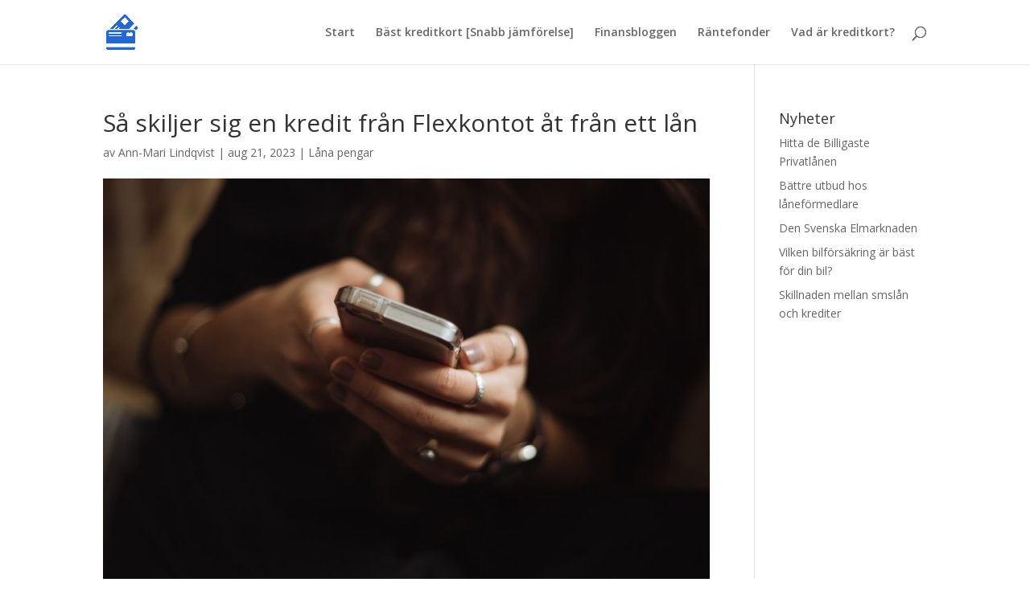

--- FILE ---
content_type: text/html; charset=UTF-8
request_url: https://kreditkortsbolag.se/sa-skiljer-sig-en-kredit-fran-flexkontot-at-fran-ett-lan/
body_size: 8778
content:
<!DOCTYPE html>
<html dir="ltr" lang="sv-SE"
	prefix="og: https://ogp.me/ns#" >
<head>
	<meta charset="UTF-8" />
<meta http-equiv="X-UA-Compatible" content="IE=edge">
	<link rel="pingback" href="https://kreditkortsbolag.se/xmlrpc.php" />

	<script type="text/javascript">
		document.documentElement.className = 'js';
	</script>

	<script>var et_site_url='https://kreditkortsbolag.se';var et_post_id='206';function et_core_page_resource_fallback(a,b){"undefined"===typeof b&&(b=a.sheet.cssRules&&0===a.sheet.cssRules.length);b&&(a.onerror=null,a.onload=null,a.href?a.href=et_site_url+"/?et_core_page_resource="+a.id+et_post_id:a.src&&(a.src=et_site_url+"/?et_core_page_resource="+a.id+et_post_id))}
</script><title>Så skiljer sig en kredit från Flexkontot åt från ett lån | Kortföretag</title>

		<!-- All in One SEO 4.3.6.1 - aioseo.com -->
		<meta name="description" content="När det kommer till att låna pengar har vi konsumenter en mängd olika alternativ att välja mellan. Alla de olika alternativen har sina unika fördelar och nackdelar. Till de vanligare lösningarna och finansiella produkterna hör traditionella banklån och revolverande kreditlinor. I denna artikel förklarar vi hur en kredit från Flexkontot skiljer sig åt från ett" />
		<meta name="robots" content="max-image-preview:large" />
		<link rel="canonical" href="https://kreditkortsbolag.se/sa-skiljer-sig-en-kredit-fran-flexkontot-at-fran-ett-lan/" />
		<meta name="generator" content="All in One SEO (AIOSEO) 4.3.6.1 " />
		<meta property="og:locale" content="sv_SE" />
		<meta property="og:site_name" content="Kortföretag |" />
		<meta property="og:type" content="article" />
		<meta property="og:title" content="Så skiljer sig en kredit från Flexkontot åt från ett lån | Kortföretag" />
		<meta property="og:description" content="När det kommer till att låna pengar har vi konsumenter en mängd olika alternativ att välja mellan. Alla de olika alternativen har sina unika fördelar och nackdelar. Till de vanligare lösningarna och finansiella produkterna hör traditionella banklån och revolverande kreditlinor. I denna artikel förklarar vi hur en kredit från Flexkontot skiljer sig åt från ett" />
		<meta property="og:url" content="https://kreditkortsbolag.se/sa-skiljer-sig-en-kredit-fran-flexkontot-at-fran-ett-lan/" />
		<meta property="article:published_time" content="2023-08-21T02:40:00+00:00" />
		<meta property="article:modified_time" content="2023-08-20T13:45:17+00:00" />
		<meta name="twitter:card" content="summary" />
		<meta name="twitter:title" content="Så skiljer sig en kredit från Flexkontot åt från ett lån | Kortföretag" />
		<meta name="twitter:description" content="När det kommer till att låna pengar har vi konsumenter en mängd olika alternativ att välja mellan. Alla de olika alternativen har sina unika fördelar och nackdelar. Till de vanligare lösningarna och finansiella produkterna hör traditionella banklån och revolverande kreditlinor. I denna artikel förklarar vi hur en kredit från Flexkontot skiljer sig åt från ett" />
		<script type="application/ld+json" class="aioseo-schema">
			{"@context":"https:\/\/schema.org","@graph":[{"@type":"Article","@id":"https:\/\/kreditkortsbolag.se\/sa-skiljer-sig-en-kredit-fran-flexkontot-at-fran-ett-lan\/#article","name":"S\u00e5 skiljer sig en kredit fr\u00e5n Flexkontot \u00e5t fr\u00e5n ett l\u00e5n | Kortf\u00f6retag","headline":"S\u00e5 skiljer sig en kredit fr\u00e5n Flexkontot \u00e5t fr\u00e5n ett l\u00e5n","author":{"@id":"https:\/\/kreditkortsbolag.se\/author\/annmarilindqvist\/#author"},"publisher":{"@id":"https:\/\/kreditkortsbolag.se\/#organization"},"image":{"@type":"ImageObject","url":"https:\/\/kreditkortsbolag.se\/wp-content\/uploads\/2023\/08\/sa-skiljer-sig-en-kredit-fran-flexkontot-at-fran-ett-lan-18035.jpg","width":1920,"height":1280},"datePublished":"2023-08-21T02:40:00+02:00","dateModified":"2023-08-20T13:45:17+02:00","inLanguage":"sv-SE","mainEntityOfPage":{"@id":"https:\/\/kreditkortsbolag.se\/sa-skiljer-sig-en-kredit-fran-flexkontot-at-fran-ett-lan\/#webpage"},"isPartOf":{"@id":"https:\/\/kreditkortsbolag.se\/sa-skiljer-sig-en-kredit-fran-flexkontot-at-fran-ett-lan\/#webpage"},"articleSection":"L\u00e5na pengar"},{"@type":"BreadcrumbList","@id":"https:\/\/kreditkortsbolag.se\/sa-skiljer-sig-en-kredit-fran-flexkontot-at-fran-ett-lan\/#breadcrumblist","itemListElement":[{"@type":"ListItem","@id":"https:\/\/kreditkortsbolag.se\/#listItem","position":1,"item":{"@type":"WebPage","@id":"https:\/\/kreditkortsbolag.se\/","name":"Hem","url":"https:\/\/kreditkortsbolag.se\/"},"nextItem":"https:\/\/kreditkortsbolag.se\/sa-skiljer-sig-en-kredit-fran-flexkontot-at-fran-ett-lan\/#listItem"},{"@type":"ListItem","@id":"https:\/\/kreditkortsbolag.se\/sa-skiljer-sig-en-kredit-fran-flexkontot-at-fran-ett-lan\/#listItem","position":2,"item":{"@type":"WebPage","@id":"https:\/\/kreditkortsbolag.se\/sa-skiljer-sig-en-kredit-fran-flexkontot-at-fran-ett-lan\/","name":"S\u00e5 skiljer sig en kredit fr\u00e5n Flexkontot \u00e5t fr\u00e5n ett l\u00e5n","description":"N\u00e4r det kommer till att l\u00e5na pengar har vi konsumenter en m\u00e4ngd olika alternativ att v\u00e4lja mellan. Alla de olika alternativen har sina unika f\u00f6rdelar och nackdelar. Till de vanligare l\u00f6sningarna och finansiella produkterna h\u00f6r traditionella bankl\u00e5n och revolverande kreditlinor. I denna artikel f\u00f6rklarar vi hur en kredit fr\u00e5n Flexkontot skiljer sig \u00e5t fr\u00e5n ett","url":"https:\/\/kreditkortsbolag.se\/sa-skiljer-sig-en-kredit-fran-flexkontot-at-fran-ett-lan\/"},"previousItem":"https:\/\/kreditkortsbolag.se\/#listItem"}]},{"@type":"Organization","@id":"https:\/\/kreditkortsbolag.se\/#organization","name":"Kortf\u00f6retag","url":"https:\/\/kreditkortsbolag.se\/"},{"@type":"Person","@id":"https:\/\/kreditkortsbolag.se\/author\/annmarilindqvist\/#author","url":"https:\/\/kreditkortsbolag.se\/author\/annmarilindqvist\/","name":"Ann-Mari Lindqvist","image":{"@type":"ImageObject","@id":"https:\/\/kreditkortsbolag.se\/sa-skiljer-sig-en-kredit-fran-flexkontot-at-fran-ett-lan\/#authorImage","url":"https:\/\/secure.gravatar.com\/avatar\/c9c908c8dda37e4202e99ff9008efeb7?s=96&d=mm&r=g","width":96,"height":96,"caption":"Ann-Mari Lindqvist"}},{"@type":"WebPage","@id":"https:\/\/kreditkortsbolag.se\/sa-skiljer-sig-en-kredit-fran-flexkontot-at-fran-ett-lan\/#webpage","url":"https:\/\/kreditkortsbolag.se\/sa-skiljer-sig-en-kredit-fran-flexkontot-at-fran-ett-lan\/","name":"S\u00e5 skiljer sig en kredit fr\u00e5n Flexkontot \u00e5t fr\u00e5n ett l\u00e5n | Kortf\u00f6retag","description":"N\u00e4r det kommer till att l\u00e5na pengar har vi konsumenter en m\u00e4ngd olika alternativ att v\u00e4lja mellan. Alla de olika alternativen har sina unika f\u00f6rdelar och nackdelar. Till de vanligare l\u00f6sningarna och finansiella produkterna h\u00f6r traditionella bankl\u00e5n och revolverande kreditlinor. I denna artikel f\u00f6rklarar vi hur en kredit fr\u00e5n Flexkontot skiljer sig \u00e5t fr\u00e5n ett","inLanguage":"sv-SE","isPartOf":{"@id":"https:\/\/kreditkortsbolag.se\/#website"},"breadcrumb":{"@id":"https:\/\/kreditkortsbolag.se\/sa-skiljer-sig-en-kredit-fran-flexkontot-at-fran-ett-lan\/#breadcrumblist"},"author":{"@id":"https:\/\/kreditkortsbolag.se\/author\/annmarilindqvist\/#author"},"creator":{"@id":"https:\/\/kreditkortsbolag.se\/author\/annmarilindqvist\/#author"},"image":{"@type":"ImageObject","url":"https:\/\/kreditkortsbolag.se\/wp-content\/uploads\/2023\/08\/sa-skiljer-sig-en-kredit-fran-flexkontot-at-fran-ett-lan-18035.jpg","@id":"https:\/\/kreditkortsbolag.se\/#mainImage","width":1920,"height":1280},"primaryImageOfPage":{"@id":"https:\/\/kreditkortsbolag.se\/sa-skiljer-sig-en-kredit-fran-flexkontot-at-fran-ett-lan\/#mainImage"},"datePublished":"2023-08-21T02:40:00+02:00","dateModified":"2023-08-20T13:45:17+02:00"},{"@type":"WebSite","@id":"https:\/\/kreditkortsbolag.se\/#website","url":"https:\/\/kreditkortsbolag.se\/","name":"Kortf\u00f6retag","inLanguage":"sv-SE","publisher":{"@id":"https:\/\/kreditkortsbolag.se\/#organization"}}]}
		</script>
		<!-- All in One SEO -->

<link rel='dns-prefetch' href='//fonts.googleapis.com' />
<link rel="alternate" type="application/rss+xml" title="Kortföretag &raquo; Webbflöde" href="https://kreditkortsbolag.se/feed/" />
<link rel="alternate" type="application/rss+xml" title="Kortföretag &raquo; kommentarsflöde" href="https://kreditkortsbolag.se/comments/feed/" />
<script type="text/javascript">
window._wpemojiSettings = {"baseUrl":"https:\/\/s.w.org\/images\/core\/emoji\/14.0.0\/72x72\/","ext":".png","svgUrl":"https:\/\/s.w.org\/images\/core\/emoji\/14.0.0\/svg\/","svgExt":".svg","source":{"concatemoji":"https:\/\/kreditkortsbolag.se\/wp-includes\/js\/wp-emoji-release.min.js?ver=6.2.8"}};
/*! This file is auto-generated */
!function(e,a,t){var n,r,o,i=a.createElement("canvas"),p=i.getContext&&i.getContext("2d");function s(e,t){p.clearRect(0,0,i.width,i.height),p.fillText(e,0,0);e=i.toDataURL();return p.clearRect(0,0,i.width,i.height),p.fillText(t,0,0),e===i.toDataURL()}function c(e){var t=a.createElement("script");t.src=e,t.defer=t.type="text/javascript",a.getElementsByTagName("head")[0].appendChild(t)}for(o=Array("flag","emoji"),t.supports={everything:!0,everythingExceptFlag:!0},r=0;r<o.length;r++)t.supports[o[r]]=function(e){if(p&&p.fillText)switch(p.textBaseline="top",p.font="600 32px Arial",e){case"flag":return s("\ud83c\udff3\ufe0f\u200d\u26a7\ufe0f","\ud83c\udff3\ufe0f\u200b\u26a7\ufe0f")?!1:!s("\ud83c\uddfa\ud83c\uddf3","\ud83c\uddfa\u200b\ud83c\uddf3")&&!s("\ud83c\udff4\udb40\udc67\udb40\udc62\udb40\udc65\udb40\udc6e\udb40\udc67\udb40\udc7f","\ud83c\udff4\u200b\udb40\udc67\u200b\udb40\udc62\u200b\udb40\udc65\u200b\udb40\udc6e\u200b\udb40\udc67\u200b\udb40\udc7f");case"emoji":return!s("\ud83e\udef1\ud83c\udffb\u200d\ud83e\udef2\ud83c\udfff","\ud83e\udef1\ud83c\udffb\u200b\ud83e\udef2\ud83c\udfff")}return!1}(o[r]),t.supports.everything=t.supports.everything&&t.supports[o[r]],"flag"!==o[r]&&(t.supports.everythingExceptFlag=t.supports.everythingExceptFlag&&t.supports[o[r]]);t.supports.everythingExceptFlag=t.supports.everythingExceptFlag&&!t.supports.flag,t.DOMReady=!1,t.readyCallback=function(){t.DOMReady=!0},t.supports.everything||(n=function(){t.readyCallback()},a.addEventListener?(a.addEventListener("DOMContentLoaded",n,!1),e.addEventListener("load",n,!1)):(e.attachEvent("onload",n),a.attachEvent("onreadystatechange",function(){"complete"===a.readyState&&t.readyCallback()})),(e=t.source||{}).concatemoji?c(e.concatemoji):e.wpemoji&&e.twemoji&&(c(e.twemoji),c(e.wpemoji)))}(window,document,window._wpemojiSettings);
</script>
<meta content="Divi v.4.0.6" name="generator"/><style type="text/css">
img.wp-smiley,
img.emoji {
	display: inline !important;
	border: none !important;
	box-shadow: none !important;
	height: 1em !important;
	width: 1em !important;
	margin: 0 0.07em !important;
	vertical-align: -0.1em !important;
	background: none !important;
	padding: 0 !important;
}
</style>
	<link rel='stylesheet' id='wp-block-library-css' href='https://kreditkortsbolag.se/wp-includes/css/dist/block-library/style.min.css?ver=6.2.8' type='text/css' media='all' />
<link rel='stylesheet' id='classic-theme-styles-css' href='https://kreditkortsbolag.se/wp-includes/css/classic-themes.min.css?ver=6.2.8' type='text/css' media='all' />
<style id='global-styles-inline-css' type='text/css'>
body{--wp--preset--color--black: #000000;--wp--preset--color--cyan-bluish-gray: #abb8c3;--wp--preset--color--white: #ffffff;--wp--preset--color--pale-pink: #f78da7;--wp--preset--color--vivid-red: #cf2e2e;--wp--preset--color--luminous-vivid-orange: #ff6900;--wp--preset--color--luminous-vivid-amber: #fcb900;--wp--preset--color--light-green-cyan: #7bdcb5;--wp--preset--color--vivid-green-cyan: #00d084;--wp--preset--color--pale-cyan-blue: #8ed1fc;--wp--preset--color--vivid-cyan-blue: #0693e3;--wp--preset--color--vivid-purple: #9b51e0;--wp--preset--gradient--vivid-cyan-blue-to-vivid-purple: linear-gradient(135deg,rgba(6,147,227,1) 0%,rgb(155,81,224) 100%);--wp--preset--gradient--light-green-cyan-to-vivid-green-cyan: linear-gradient(135deg,rgb(122,220,180) 0%,rgb(0,208,130) 100%);--wp--preset--gradient--luminous-vivid-amber-to-luminous-vivid-orange: linear-gradient(135deg,rgba(252,185,0,1) 0%,rgba(255,105,0,1) 100%);--wp--preset--gradient--luminous-vivid-orange-to-vivid-red: linear-gradient(135deg,rgba(255,105,0,1) 0%,rgb(207,46,46) 100%);--wp--preset--gradient--very-light-gray-to-cyan-bluish-gray: linear-gradient(135deg,rgb(238,238,238) 0%,rgb(169,184,195) 100%);--wp--preset--gradient--cool-to-warm-spectrum: linear-gradient(135deg,rgb(74,234,220) 0%,rgb(151,120,209) 20%,rgb(207,42,186) 40%,rgb(238,44,130) 60%,rgb(251,105,98) 80%,rgb(254,248,76) 100%);--wp--preset--gradient--blush-light-purple: linear-gradient(135deg,rgb(255,206,236) 0%,rgb(152,150,240) 100%);--wp--preset--gradient--blush-bordeaux: linear-gradient(135deg,rgb(254,205,165) 0%,rgb(254,45,45) 50%,rgb(107,0,62) 100%);--wp--preset--gradient--luminous-dusk: linear-gradient(135deg,rgb(255,203,112) 0%,rgb(199,81,192) 50%,rgb(65,88,208) 100%);--wp--preset--gradient--pale-ocean: linear-gradient(135deg,rgb(255,245,203) 0%,rgb(182,227,212) 50%,rgb(51,167,181) 100%);--wp--preset--gradient--electric-grass: linear-gradient(135deg,rgb(202,248,128) 0%,rgb(113,206,126) 100%);--wp--preset--gradient--midnight: linear-gradient(135deg,rgb(2,3,129) 0%,rgb(40,116,252) 100%);--wp--preset--duotone--dark-grayscale: url('#wp-duotone-dark-grayscale');--wp--preset--duotone--grayscale: url('#wp-duotone-grayscale');--wp--preset--duotone--purple-yellow: url('#wp-duotone-purple-yellow');--wp--preset--duotone--blue-red: url('#wp-duotone-blue-red');--wp--preset--duotone--midnight: url('#wp-duotone-midnight');--wp--preset--duotone--magenta-yellow: url('#wp-duotone-magenta-yellow');--wp--preset--duotone--purple-green: url('#wp-duotone-purple-green');--wp--preset--duotone--blue-orange: url('#wp-duotone-blue-orange');--wp--preset--font-size--small: 13px;--wp--preset--font-size--medium: 20px;--wp--preset--font-size--large: 36px;--wp--preset--font-size--x-large: 42px;--wp--preset--spacing--20: 0.44rem;--wp--preset--spacing--30: 0.67rem;--wp--preset--spacing--40: 1rem;--wp--preset--spacing--50: 1.5rem;--wp--preset--spacing--60: 2.25rem;--wp--preset--spacing--70: 3.38rem;--wp--preset--spacing--80: 5.06rem;--wp--preset--shadow--natural: 6px 6px 9px rgba(0, 0, 0, 0.2);--wp--preset--shadow--deep: 12px 12px 50px rgba(0, 0, 0, 0.4);--wp--preset--shadow--sharp: 6px 6px 0px rgba(0, 0, 0, 0.2);--wp--preset--shadow--outlined: 6px 6px 0px -3px rgba(255, 255, 255, 1), 6px 6px rgba(0, 0, 0, 1);--wp--preset--shadow--crisp: 6px 6px 0px rgba(0, 0, 0, 1);}:where(.is-layout-flex){gap: 0.5em;}body .is-layout-flow > .alignleft{float: left;margin-inline-start: 0;margin-inline-end: 2em;}body .is-layout-flow > .alignright{float: right;margin-inline-start: 2em;margin-inline-end: 0;}body .is-layout-flow > .aligncenter{margin-left: auto !important;margin-right: auto !important;}body .is-layout-constrained > .alignleft{float: left;margin-inline-start: 0;margin-inline-end: 2em;}body .is-layout-constrained > .alignright{float: right;margin-inline-start: 2em;margin-inline-end: 0;}body .is-layout-constrained > .aligncenter{margin-left: auto !important;margin-right: auto !important;}body .is-layout-constrained > :where(:not(.alignleft):not(.alignright):not(.alignfull)){max-width: var(--wp--style--global--content-size);margin-left: auto !important;margin-right: auto !important;}body .is-layout-constrained > .alignwide{max-width: var(--wp--style--global--wide-size);}body .is-layout-flex{display: flex;}body .is-layout-flex{flex-wrap: wrap;align-items: center;}body .is-layout-flex > *{margin: 0;}:where(.wp-block-columns.is-layout-flex){gap: 2em;}.has-black-color{color: var(--wp--preset--color--black) !important;}.has-cyan-bluish-gray-color{color: var(--wp--preset--color--cyan-bluish-gray) !important;}.has-white-color{color: var(--wp--preset--color--white) !important;}.has-pale-pink-color{color: var(--wp--preset--color--pale-pink) !important;}.has-vivid-red-color{color: var(--wp--preset--color--vivid-red) !important;}.has-luminous-vivid-orange-color{color: var(--wp--preset--color--luminous-vivid-orange) !important;}.has-luminous-vivid-amber-color{color: var(--wp--preset--color--luminous-vivid-amber) !important;}.has-light-green-cyan-color{color: var(--wp--preset--color--light-green-cyan) !important;}.has-vivid-green-cyan-color{color: var(--wp--preset--color--vivid-green-cyan) !important;}.has-pale-cyan-blue-color{color: var(--wp--preset--color--pale-cyan-blue) !important;}.has-vivid-cyan-blue-color{color: var(--wp--preset--color--vivid-cyan-blue) !important;}.has-vivid-purple-color{color: var(--wp--preset--color--vivid-purple) !important;}.has-black-background-color{background-color: var(--wp--preset--color--black) !important;}.has-cyan-bluish-gray-background-color{background-color: var(--wp--preset--color--cyan-bluish-gray) !important;}.has-white-background-color{background-color: var(--wp--preset--color--white) !important;}.has-pale-pink-background-color{background-color: var(--wp--preset--color--pale-pink) !important;}.has-vivid-red-background-color{background-color: var(--wp--preset--color--vivid-red) !important;}.has-luminous-vivid-orange-background-color{background-color: var(--wp--preset--color--luminous-vivid-orange) !important;}.has-luminous-vivid-amber-background-color{background-color: var(--wp--preset--color--luminous-vivid-amber) !important;}.has-light-green-cyan-background-color{background-color: var(--wp--preset--color--light-green-cyan) !important;}.has-vivid-green-cyan-background-color{background-color: var(--wp--preset--color--vivid-green-cyan) !important;}.has-pale-cyan-blue-background-color{background-color: var(--wp--preset--color--pale-cyan-blue) !important;}.has-vivid-cyan-blue-background-color{background-color: var(--wp--preset--color--vivid-cyan-blue) !important;}.has-vivid-purple-background-color{background-color: var(--wp--preset--color--vivid-purple) !important;}.has-black-border-color{border-color: var(--wp--preset--color--black) !important;}.has-cyan-bluish-gray-border-color{border-color: var(--wp--preset--color--cyan-bluish-gray) !important;}.has-white-border-color{border-color: var(--wp--preset--color--white) !important;}.has-pale-pink-border-color{border-color: var(--wp--preset--color--pale-pink) !important;}.has-vivid-red-border-color{border-color: var(--wp--preset--color--vivid-red) !important;}.has-luminous-vivid-orange-border-color{border-color: var(--wp--preset--color--luminous-vivid-orange) !important;}.has-luminous-vivid-amber-border-color{border-color: var(--wp--preset--color--luminous-vivid-amber) !important;}.has-light-green-cyan-border-color{border-color: var(--wp--preset--color--light-green-cyan) !important;}.has-vivid-green-cyan-border-color{border-color: var(--wp--preset--color--vivid-green-cyan) !important;}.has-pale-cyan-blue-border-color{border-color: var(--wp--preset--color--pale-cyan-blue) !important;}.has-vivid-cyan-blue-border-color{border-color: var(--wp--preset--color--vivid-cyan-blue) !important;}.has-vivid-purple-border-color{border-color: var(--wp--preset--color--vivid-purple) !important;}.has-vivid-cyan-blue-to-vivid-purple-gradient-background{background: var(--wp--preset--gradient--vivid-cyan-blue-to-vivid-purple) !important;}.has-light-green-cyan-to-vivid-green-cyan-gradient-background{background: var(--wp--preset--gradient--light-green-cyan-to-vivid-green-cyan) !important;}.has-luminous-vivid-amber-to-luminous-vivid-orange-gradient-background{background: var(--wp--preset--gradient--luminous-vivid-amber-to-luminous-vivid-orange) !important;}.has-luminous-vivid-orange-to-vivid-red-gradient-background{background: var(--wp--preset--gradient--luminous-vivid-orange-to-vivid-red) !important;}.has-very-light-gray-to-cyan-bluish-gray-gradient-background{background: var(--wp--preset--gradient--very-light-gray-to-cyan-bluish-gray) !important;}.has-cool-to-warm-spectrum-gradient-background{background: var(--wp--preset--gradient--cool-to-warm-spectrum) !important;}.has-blush-light-purple-gradient-background{background: var(--wp--preset--gradient--blush-light-purple) !important;}.has-blush-bordeaux-gradient-background{background: var(--wp--preset--gradient--blush-bordeaux) !important;}.has-luminous-dusk-gradient-background{background: var(--wp--preset--gradient--luminous-dusk) !important;}.has-pale-ocean-gradient-background{background: var(--wp--preset--gradient--pale-ocean) !important;}.has-electric-grass-gradient-background{background: var(--wp--preset--gradient--electric-grass) !important;}.has-midnight-gradient-background{background: var(--wp--preset--gradient--midnight) !important;}.has-small-font-size{font-size: var(--wp--preset--font-size--small) !important;}.has-medium-font-size{font-size: var(--wp--preset--font-size--medium) !important;}.has-large-font-size{font-size: var(--wp--preset--font-size--large) !important;}.has-x-large-font-size{font-size: var(--wp--preset--font-size--x-large) !important;}
.wp-block-navigation a:where(:not(.wp-element-button)){color: inherit;}
:where(.wp-block-columns.is-layout-flex){gap: 2em;}
.wp-block-pullquote{font-size: 1.5em;line-height: 1.6;}
</style>
<link rel='stylesheet' id='divi-fonts-css' href='https://fonts.googleapis.com/css?family=Open+Sans:300italic,400italic,600italic,700italic,800italic,400,300,600,700,800&#038;subset=latin,latin-ext' type='text/css' media='all' />
<link rel='stylesheet' id='divi-style-css' href='https://kreditkortsbolag.se/wp-content/themes/Divi/style.css?ver=4.0.6' type='text/css' media='all' />
<link rel='stylesheet' id='dashicons-css' href='https://kreditkortsbolag.se/wp-includes/css/dashicons.min.css?ver=6.2.8' type='text/css' media='all' />
<script type='text/javascript' src='https://kreditkortsbolag.se/wp-includes/js/jquery/jquery.min.js?ver=3.6.4' id='jquery-core-js'></script>
<script type='text/javascript' src='https://kreditkortsbolag.se/wp-includes/js/jquery/jquery-migrate.min.js?ver=3.4.0' id='jquery-migrate-js'></script>
<link rel="https://api.w.org/" href="https://kreditkortsbolag.se/wp-json/" /><link rel="alternate" type="application/json" href="https://kreditkortsbolag.se/wp-json/wp/v2/posts/206" /><link rel="EditURI" type="application/rsd+xml" title="RSD" href="https://kreditkortsbolag.se/xmlrpc.php?rsd" />
<link rel="wlwmanifest" type="application/wlwmanifest+xml" href="https://kreditkortsbolag.se/wp-includes/wlwmanifest.xml" />
<meta name="generator" content="WordPress 6.2.8" />
<link rel='shortlink' href='https://kreditkortsbolag.se/?p=206' />
<link rel="alternate" type="application/json+oembed" href="https://kreditkortsbolag.se/wp-json/oembed/1.0/embed?url=https%3A%2F%2Fkreditkortsbolag.se%2Fsa-skiljer-sig-en-kredit-fran-flexkontot-at-fran-ett-lan%2F" />
<link rel="alternate" type="text/xml+oembed" href="https://kreditkortsbolag.se/wp-json/oembed/1.0/embed?url=https%3A%2F%2Fkreditkortsbolag.se%2Fsa-skiljer-sig-en-kredit-fran-flexkontot-at-fran-ett-lan%2F&#038;format=xml" />
<meta name="viewport" content="width=device-width, initial-scale=1.0, maximum-scale=1.0, user-scalable=0" /><link rel="shortcut icon" href="" /><link rel="stylesheet" id="et-divi-customizer-global-cached-inline-styles" href="https://kreditkortsbolag.se/wp-content/et-cache/global/et-divi-customizer-global-17679488564681.min.css" onerror="et_core_page_resource_fallback(this, true)" onload="et_core_page_resource_fallback(this)" /></head>
<body class="post-template-default single single-post postid-206 single-format-standard et_pb_button_helper_class et_fixed_nav et_show_nav et_primary_nav_dropdown_animation_fade et_secondary_nav_dropdown_animation_fade et_header_style_left et_pb_footer_columns4 et_cover_background et_pb_gutter osx et_pb_gutters3 et_right_sidebar et_divi_theme et-db et_minified_js et_minified_css">
	<div id="page-container">

	
	
			<header id="main-header" data-height-onload="66">
			<div class="container clearfix et_menu_container">
							<div class="logo_container">
					<span class="logo_helper"></span>
					<a href="https://kreditkortsbolag.se/">
						<img src="https://kreditkortsbolag.se/wp-content/uploads/2019/08/Resurs-1.png" alt="Kortföretag" id="logo" data-height-percentage="54" />
					</a>
				</div>
							<div id="et-top-navigation" data-height="66" data-fixed-height="40">
											<nav id="top-menu-nav">
						<ul id="top-menu" class="nav"><li id="menu-item-5" class="startlink menu-item menu-item-type-custom menu-item-object-custom menu-item-5"><a href="/">Start</a></li>
<li id="menu-item-141" class="menu-item menu-item-type-post_type menu-item-object-page menu-item-141"><a href="https://kreditkortsbolag.se/kreditkort-jamforelse/">Bäst kreditkort [Snabb jämförelse]</a></li>
<li id="menu-item-140" class="menu-item menu-item-type-post_type menu-item-object-page menu-item-140"><a href="https://kreditkortsbolag.se/finansbloggen/">Finansbloggen</a></li>
<li id="menu-item-30" class="menu-item menu-item-type-post_type menu-item-object-page menu-item-30"><a href="https://kreditkortsbolag.se/rantefonder/">Räntefonder</a></li>
<li id="menu-item-39" class="menu-item menu-item-type-post_type menu-item-object-page menu-item-39"><a href="https://kreditkortsbolag.se/vad-ar-kreditkort/">Vad är kreditkort?</a></li>
</ul>						</nav>
					
					
					
										<div id="et_top_search">
						<span id="et_search_icon"></span>
					</div>
					
					<div id="et_mobile_nav_menu">
				<div class="mobile_nav closed">
					<span class="select_page">Välj en sida</span>
					<span class="mobile_menu_bar mobile_menu_bar_toggle"></span>
				</div>
			</div>				</div> <!-- #et-top-navigation -->
			</div> <!-- .container -->
			<div class="et_search_outer">
				<div class="container et_search_form_container">
					<form role="search" method="get" class="et-search-form" action="https://kreditkortsbolag.se/">
					<input type="search" class="et-search-field" placeholder="Sök &hellip;" value="" name="s" title="Sök efter:" />					</form>
					<span class="et_close_search_field"></span>
				</div>
			</div>
		</header> <!-- #main-header -->
			<div id="et-main-area">
	
<div id="main-content">
		<div class="container">
		<div id="content-area" class="clearfix">
			<div id="left-area">
											<article id="post-206" class="et_pb_post post-206 post type-post status-publish format-standard has-post-thumbnail hentry category-lana-pengar">
											<div class="et_post_meta_wrapper">
							<h1 class="entry-title">Så skiljer sig en kredit från Flexkontot åt från ett lån</h1>

						<p class="post-meta"> av <span class="author vcard"><a href="https://kreditkortsbolag.se/author/annmarilindqvist/" title="Inlägg av Ann-Mari Lindqvist" rel="author">Ann-Mari Lindqvist</a></span> | <span class="published">aug 21, 2023</span> | <a href="https://kreditkortsbolag.se/category/lana-pengar/" rel="category tag">Låna pengar</a></p><img src="https://kreditkortsbolag.se/wp-content/uploads/2023/08/sa-skiljer-sig-en-kredit-fran-flexkontot-at-fran-ett-lan-18035-1080x675.jpg" alt="Så skiljer sig en kredit från Flexkontot åt från ett lån" class="" width='1080' height='675' srcset="https://kreditkortsbolag.se/wp-content/uploads/2023/08/sa-skiljer-sig-en-kredit-fran-flexkontot-at-fran-ett-lan-18035-980x653.jpg 980w, https://kreditkortsbolag.se/wp-content/uploads/2023/08/sa-skiljer-sig-en-kredit-fran-flexkontot-at-fran-ett-lan-18035-480x320.jpg 480w" sizes="(min-width: 0px) and (max-width: 480px) 480px, (min-width: 481px) and (max-width: 980px) 980px, (min-width: 981px) 1080px, 100vw" />
												</div> <!-- .et_post_meta_wrapper -->
				
					<div class="entry-content">
					<p>När det kommer till att låna pengar har vi konsumenter en mängd olika alternativ att välja mellan. Alla de olika alternativen har sina unika fördelar och nackdelar. Till de vanligare lösningarna och finansiella produkterna hör traditionella banklån och revolverande kreditlinor. I denna artikel förklarar vi hur en kredit från Flexkontot skiljer sig åt från ett vanligt lån.</p>
<p></p>
<p>För även om de båda lösningarna har syftet att ge dig tillgång till pengar att låna fungerar de ganska olika. Därför är det viktigt att du läser på och förstår skillnaderna mellan kontokrediter och traditionella lån. Detta för att du ska kunna fatta ett välgrundat beslut om vilket alternativ som bäst passar dina ekonomiska behov.</p>
<h2>Så skiljer sig kreditlinor hos Flexkontot och lån åt i grova drag</h2>
<p>I grova drag kan man förklara kreditlinor och traditionella lån på följande sätt:</p>
<p></p>
<ul>
<li><strong>Ett traditionellt lån</strong> innebär att du lånar en klumpsumma pengar. Ofta är lånet öronmärkt för ett specifikt ändamål, såsom att finansiera köpet av en bil eller en bostad. När lånet har betalats ut till dig måste du göra fasta månatliga amorteringar där du dels betalar tillbaka lånet och dels betalar ränta. Detta under en förutbestämd period, även kallad löptid.</li>
<li><strong>En revolverande kontokredit</strong> ger dig istället tillgång till ett kreditutrymme. Inom ramen för detta kan du låna pengar vid behov upp till en viss gräns. Du betalar bara ränta på det belopp som du faktiskt har lånat. Kreditutrymmet fylls på i takt med att du betalar tillbaka det lånade beloppet. Du kan därmed låna pengar på nytt utan att göra en helt ny ansökan.</li>
</ul>
<p></p>
<p>En revolverande kontokredit hos <a href="https://flexkontot.se/" target="_blank" style="color: rgb(0, 0, 128);" rel="noopener"><u>Flexkontot</u></a> är därmed en mer flexibel lösning än ett vanligt banklån. Du kan ju trots allt låna pengar om och om igen flera gånger, upp till din kreditgräns. Därmed erbjuder denna lösning dig en kontinuerlig ekonomisk flexibilitet. Detta till skillnad från ett traditionellt lån, där pengarna betalas ut som ett engångsbelopp. Dessutom kan du inte låna om pengarna på nytt när du tar ett banklån, utan du måste istället göra en ny ansökan när du vill ta ett nytt lån.</p>
					</div> <!-- .entry-content -->
					<div class="et_post_meta_wrapper">
										</div> <!-- .et_post_meta_wrapper -->
				</article> <!-- .et_pb_post -->

						</div> <!-- #left-area -->

				<div id="sidebar">
		
		<div id="recent-posts-2" class="et_pb_widget widget_recent_entries">
		<h4 class="widgettitle">Nyheter</h4>
		<ul>
											<li>
					<a href="https://kreditkortsbolag.se/hitta-de-billigaste-privatlanen/">Hitta de Billigaste Privatlånen</a>
									</li>
											<li>
					<a href="https://kreditkortsbolag.se/battre-utbud-hos-laneformedlare/">Bättre utbud hos låneförmedlare</a>
									</li>
											<li>
					<a href="https://kreditkortsbolag.se/den-svenska-elmarknaden/">Den Svenska Elmarknaden</a>
									</li>
											<li>
					<a href="https://kreditkortsbolag.se/vilken-bilforsakring-ar-bast-for-din-bil/">Vilken bilförsäkring är bäst för din bil?</a>
									</li>
											<li>
					<a href="https://kreditkortsbolag.se/skillnaden-mellan-smslan-och-krediter/">Skillnaden mellan smslån och krediter</a>
									</li>
					</ul>

		</div> <!-- end .et_pb_widget -->	</div> <!-- end #sidebar -->
		</div> <!-- #content-area -->
	</div> <!-- .container -->
	</div> <!-- #main-content -->


			<footer id="main-footer">
				

		
				<div id="footer-bottom">
					<div class="container clearfix">
				<ul class="et-social-icons">

	<li class="et-social-icon et-social-facebook">
		<a href="#" class="icon">
			<span>Facebook</span>
		</a>
	</li>
	<li class="et-social-icon et-social-twitter">
		<a href="#" class="icon">
			<span>Twitter</span>
		</a>
	</li>
	<li class="et-social-icon et-social-google-plus">
		<a href="#" class="icon">
			<span>Google</span>
		</a>
	</li>
	<li class="et-social-icon et-social-instagram">
		<a href="#" class="icon">
			<span>Instagram</span>
		</a>
	</li>
	<li class="et-social-icon et-social-rss">
		<a href="https://kreditkortsbolag.se/feed/" class="icon">
			<span>RSS</span>
		</a>
	</li>

</ul><p id="footer-info">Designad av <a href="http://www.elegantthemes.com" title="Premium WordPress Themes">Elegant Themes</a> | Drivs med <a href="http://www.wordpress.org">WordPress</a></p>					</div>	<!-- .container -->
				</div>
			</footer> <!-- #main-footer -->
		</div> <!-- #et-main-area -->


	</div> <!-- #page-container -->

	<script type='text/javascript' id='divi-custom-script-js-extra'>
/* <![CDATA[ */
var DIVI = {"item_count":"%d Item","items_count":"%d Items"};
var et_shortcodes_strings = {"previous":"F\u00f6reg\u00e5ende","next":"N\u00e4sta"};
var et_pb_custom = {"ajaxurl":"https:\/\/kreditkortsbolag.se\/wp-admin\/admin-ajax.php","images_uri":"https:\/\/kreditkortsbolag.se\/wp-content\/themes\/Divi\/images","builder_images_uri":"https:\/\/kreditkortsbolag.se\/wp-content\/themes\/Divi\/includes\/builder\/images","et_frontend_nonce":"6a00491664","subscription_failed":"Kontrollera f\u00e4lten nedan f\u00f6r att kontrollera att du angett korrekt information.","et_ab_log_nonce":"cfe796d6f9","fill_message":"V\u00e4nligen fyll i f\u00f6ljande omr\u00e5den:","contact_error_message":"Var god l\u00f6s f\u00f6ljade fel:","invalid":"Ogiltiga e-post","captcha":"Robotfilter","prev":"F\u00f6reg\u00e5ende","previous":"F\u00f6reg\u00e5ende","next":"N\u00e4sta","wrong_captcha":"Du angav fel nummer i robotfiltret.","ignore_waypoints":"no","is_divi_theme_used":"1","widget_search_selector":".widget_search","ab_tests":[],"is_ab_testing_active":"","page_id":"206","unique_test_id":"","ab_bounce_rate":"5","is_cache_plugin_active":"no","is_shortcode_tracking":"","tinymce_uri":""}; var et_frontend_scripts = {"builderCssContainerPrefix":"#et-boc","builderCssLayoutPrefix":"#et-boc .et-l"};
var et_pb_box_shadow_elements = [];
/* ]]> */
</script>
<script type='text/javascript' src='https://kreditkortsbolag.se/wp-content/themes/Divi/js/custom.min.js?ver=4.0.6' id='divi-custom-script-js'></script>
<script type='text/javascript' src='https://kreditkortsbolag.se/wp-content/themes/Divi/core/admin/js/common.js?ver=4.0.6' id='et-core-common-js'></script>
<script defer src="https://static.cloudflareinsights.com/beacon.min.js/vcd15cbe7772f49c399c6a5babf22c1241717689176015" integrity="sha512-ZpsOmlRQV6y907TI0dKBHq9Md29nnaEIPlkf84rnaERnq6zvWvPUqr2ft8M1aS28oN72PdrCzSjY4U6VaAw1EQ==" data-cf-beacon='{"version":"2024.11.0","token":"ae2e9be138ab499192dc5c5035b9978e","r":1,"server_timing":{"name":{"cfCacheStatus":true,"cfEdge":true,"cfExtPri":true,"cfL4":true,"cfOrigin":true,"cfSpeedBrain":true},"location_startswith":null}}' crossorigin="anonymous"></script>
</body>
</html>
